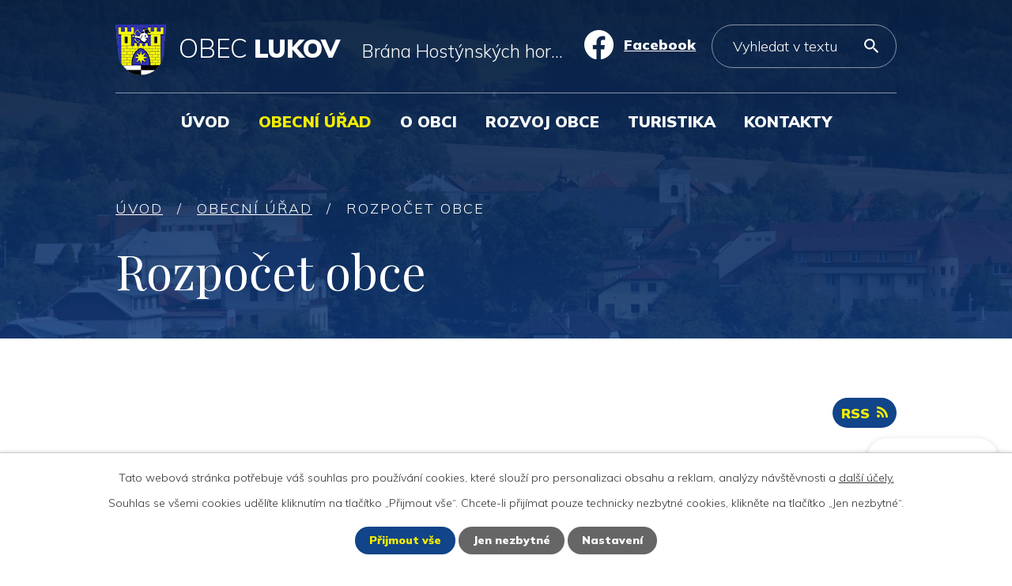

--- FILE ---
content_type: text/html; charset=utf-8
request_url: https://www.lukov.cz/rozpocty-a-financni-dokumenty?noticeOverview-noticesGrid-grid-order=added%3Da%26archived%3Dd&noticeOverview-noticesGrid-grid-itemsPerPage=10
body_size: 10160
content:
<!DOCTYPE html>
<html lang="cs" data-lang-system="cs">
	<head>



		<!--[if IE]><meta http-equiv="X-UA-Compatible" content="IE=EDGE"><![endif]-->
			<meta name="viewport" content="width=device-width, initial-scale=1, user-scalable=yes">
			<meta http-equiv="content-type" content="text/html; charset=utf-8" />
			<meta name="robots" content="index,follow" />
			<meta name="author" content="Antee s.r.o." />
			<meta name="description" content="Lukov se svým hradem a malebným okolím se stal vyhledávaným letoviskem, místem turistických cest, ale i rekreačních pobytů v početných chatových a zahrádkářských koloniích. Zjistěte o nás více." />
			<meta name="viewport" content="width=device-width, initial-scale=1, user-scalable=yes" />
<title>Rozpočet obce | Obec Lukov</title>

		<link rel="stylesheet" type="text/css" href="https://cdn.antee.cz/jqueryui/1.8.20/css/smoothness/jquery-ui-1.8.20.custom.css?v=2" integrity="sha384-969tZdZyQm28oZBJc3HnOkX55bRgehf7P93uV7yHLjvpg/EMn7cdRjNDiJ3kYzs4" crossorigin="anonymous" />
		<link rel="stylesheet" type="text/css" href="/style.php?nid=SkdDSkU=&amp;ver=1768399196" />
		<link rel="stylesheet" type="text/css" href="/css/libs.css?ver=1768399900" />
		<link rel="stylesheet" type="text/css" href="https://cdn.antee.cz/genericons/genericons/genericons.css?v=2" integrity="sha384-DVVni0eBddR2RAn0f3ykZjyh97AUIRF+05QPwYfLtPTLQu3B+ocaZm/JigaX0VKc" crossorigin="anonymous" />

		<script src="/js/jquery/jquery-3.0.0.min.js" ></script>
		<script src="/js/jquery/jquery-migrate-3.1.0.min.js" ></script>
		<script src="/js/jquery/jquery-ui.min.js" ></script>
		<script src="/js/jquery/jquery.ui.touch-punch.min.js" ></script>
		<script src="/js/libs.min.js?ver=1768399900" ></script>
		<script src="/js/ipo.min.js?ver=1768399889" ></script>
			<script src="/js/locales/cs.js?ver=1768399196" ></script>

			<script src='https://www.google.com/recaptcha/api.js?hl=cs&render=explicit' ></script>

		<link href="/rozpocty-a-financni-dokumenty?action=atom" type="application/atom+xml" rel="alternate" title="Rozpočet obce">
		<link href="/uredni-deska?action=atom" type="application/atom+xml" rel="alternate" title="Úřední deska">
		<link href="/usneseni-zo?action=atom" type="application/atom+xml" rel="alternate" title="Usnesení ZO">
		<link href="/hlaseni-ou?action=atom" type="application/atom+xml" rel="alternate" title="Hlášení OÚ">
		<link href="/dotace?action=atom" type="application/atom+xml" rel="alternate" title="Dotace">
		<link href="/aktuality?action=atom" type="application/atom+xml" rel="alternate" title="Aktuality">
		<link href="/kultura?action=atom" type="application/atom+xml" rel="alternate" title="Kultura">
		<link href="/lukovsky-zpravodaj?action=atom" type="application/atom+xml" rel="alternate" title="Lukovský zpravodaj">
		<link href="/spolky-v-obci?action=atom" type="application/atom+xml" rel="alternate" title="Spolky v obci">
		<link href="/zdravotnictvi?action=atom" type="application/atom+xml" rel="alternate" title="Zdravotnictví">
		<link href="/sluzby?action=atom" type="application/atom+xml" rel="alternate" title="Služby">
		<link href="/verejne-zakazky?action=atom" type="application/atom+xml" rel="alternate" title="Veřejné zakázky">
		<link href="/sluzby-2?action=atom" type="application/atom+xml" rel="alternate" title="Služby">
		<link href="/obecni-knihovna-frantiska-pavlicka-v-lukove?action=atom" type="application/atom+xml" rel="alternate" title="Obecní knihovna Františka Pavlíčka v Lukově">
		<link href="/prumyslova-zona?action=atom" type="application/atom+xml" rel="alternate" title="Průmyslová zóna">
<link rel="preconnect" href="https://fonts.googleapis.com">
<link rel="preconnect" href="https://fonts.gstatic.com" crossorigin>
<link href="https://fonts.googleapis.com/css2?family=Mulish:wght@300;900&amp;family=Playfair+Display&amp;display=fallback" rel="stylesheet">
<link href="/image.php?nid=20093&amp;oid=8808205&amp;width=36" rel="icon" type="image/png">
<link rel="shortcut icon" href="/image.php?nid=20093&amp;oid=8808205&amp;width=36">
<script>
ipo.api.live("body", function(el){
//přesun patičky
$(el).find("#ipocopyright").insertAfter("#ipocontainer");
//přidání třídy action-button pro backlink
$(el).find(".backlink").addClass("action-button");
//přesun vyhledávání
$(el).find(".elasticSearchForm").appendTo(".header-fulltext");
//zjištění zda se jedná o stránku 404
if( $(el).find(".ipopagetext .error").length )
{
$(el).addClass("error-page");
}
});
//funkce pro zobrazování a skrývání vyhledávání
ipo.api.live(".header-fulltext > a", function(el){
var ikonaLupa = $(el).find(".ikona-lupa");
$(el).click(function(e) {
e.preventDefault();
$(this).toggleClass("search-active");
if($(this).hasClass("search-active")) {
$(ikonaLupa).text('X');
$(ikonaLupa).attr("title","Zavřít vyhledávání");
} else {
$(this).removeClass("search-active");
$(ikonaLupa).attr("title","Otevřít vyhledávání");
$(".elasticSearchForm input[type=text]").val("");
}
$(".elasticSearchForm").animate({height: "toggle"});
$(".elasticSearchForm input[type=text]").focus();
});
});
//posun h1
ipo.api.live('h1', function(el) {
if(( !document.getElementById('page8569844') ) && ($("#system-menu").length != 1 && !$(".error").length ))
{
if ($(window).width() >= 1025)
{
$(el).wrap("<div class='wrapper-h1 layout-container' />");
$(".wrapper-h1").insertAfter("#iponavigation p");
}
}
});
//převod úvodní fotky na drobečkovou navigaci
ipo.api.live('body', function(el) {
if( ( !document.getElementById('page8569844') ) && ( !$(".error").length ) )
{
if( $(el).find(".subpage-background").length )
{
var image_back = $(el).find(".subpage-background .boxImage > div").attr("style");
$(el).find("#iponavigation").attr("style", image_back);
}
}
});
//zjištění počet položek submenu
ipo.api.live('#ipotopmenuwrapper ul.topmenulevel2', function(el) {
$(el).find("> li").each(function( index, es ) {
if(index == 9)
{
$(el).addClass("two-column");
}
});
});
//označení položek, které mají submenu
ipo.api.live('#ipotopmenu ul.topmenulevel1 li.topmenuitem1', function(el) {
var submenu = $(el).find("ul.topmenulevel2");
if ($(window).width() <= 1024){
if (submenu.length) {
$(el).addClass("hasSubmenu");
$(el).find("> a").after("<span class='open-submenu' />");
}
}
});
//wrapnutí spanu do poležek první úrovně
ipo.api.live('#ipotopmenu ul.topmenulevel1 li.topmenuitem1 > a', function(el) {
if ($(window).width() <= 1024) {
$(el).wrapInner("<span>");
}
});
//rozbaleni menu
$(function() {
if ($(window).width() <= 1024) {
$(".topmenulevel1 > li.hasSubmenu .open-submenu").click(function(e) {
$(this).toggleClass("see-more");
if($(this).hasClass("see-more")) {
$("ul.topmenulevel2").css("display","none");
$(this).next("ul.topmenulevel2").css("display","block");
$(".topmenulevel1 > li > a").removeClass("see-more");
$(this).addClass("see-more");
} else {
$(this).removeClass("see-more");
$(this).next("ul.topmenulevel2").css("display","none");
}
});
}
});
</script>






<link rel="preload" href="/image.php?nid=20093&amp;oid=8808235&amp;width=64" as="image">
	</head>

	<body id="page8569850" class="subpage8569850 subpage8569846"
			
			data-nid="20093"
			data-lid="CZ"
			data-oid="8569850"
			data-layout-pagewidth="1024"
			
			data-slideshow-timer="3"
			
						
				
				data-layout="responsive" data-viewport_width_responsive="1024"
			>



							<div id="snippet-cookiesConfirmation-euCookiesSnp">			<div id="cookieChoiceInfo" class="cookie-choices-info template_1">
					<p>Tato webová stránka potřebuje váš souhlas pro používání cookies, které slouží pro personalizaci obsahu a reklam, analýzy návštěvnosti a 
						<a class="cookie-button more" href="https://navody.antee.cz/cookies" target="_blank">další účely.</a>
					</p>
					<p>
						Souhlas se všemi cookies udělíte kliknutím na tlačítko „Přijmout vše“. Chcete-li přijímat pouze technicky nezbytné cookies, klikněte na tlačítko „Jen nezbytné“.
					</p>
				<div class="buttons">
					<a class="cookie-button action-button ajax" id="cookieChoiceButton" rel=”nofollow” href="/rozpocty-a-financni-dokumenty?noticeOverview-noticesGrid-grid-order=added%3Da%26archived%3Dd&amp;noticeOverview-noticesGrid-grid-itemsPerPage=10&amp;do=cookiesConfirmation-acceptAll">Přijmout vše</a>
					<a class="cookie-button cookie-button--settings action-button ajax" rel=”nofollow” href="/rozpocty-a-financni-dokumenty?noticeOverview-noticesGrid-grid-order=added%3Da%26archived%3Dd&amp;noticeOverview-noticesGrid-grid-itemsPerPage=10&amp;do=cookiesConfirmation-onlyNecessary">Jen nezbytné</a>
					<a class="cookie-button cookie-button--settings action-button ajax" rel=”nofollow” href="/rozpocty-a-financni-dokumenty?noticeOverview-noticesGrid-grid-order=added%3Da%26archived%3Dd&amp;noticeOverview-noticesGrid-grid-itemsPerPage=10&amp;do=cookiesConfirmation-openSettings">Nastavení</a>
				</div>
			</div>
</div>				<div id="ipocontainer">

			<div class="menu-toggler">

				<span>Menu</span>
				<span class="genericon genericon-menu"></span>
			</div>

			<span id="back-to-top">

				<i class="fa fa-angle-up"></i>
			</span>

			<div id="ipoheader">

				<div class="header-inner__container">
	<div class="row header-inner flex-container">
		<div class="logo">
			<a title="Obec Lukov" href="/" class="header-logo">
				<span class="znak">
					<img src="/image.php?nid=20093&amp;oid=8808235&amp;width=64" width="64" height="64" alt="Obec Lukov">
				</span>
				<span class="nazev-obce">Obec <strong>Lukov</strong></span>
				<span class="nazev-other">Brána Hostýnských hor...</span>
			</a>
		</div>
		<div class="header-facebook">
			<a title="Najdete nás na Facebooku" href="https://www.facebook.com/www.lukov.cz/" target="_blank" rel="noopener noreferrer"><span>Facebook</span></a>
		</div>
		<div class="header-fulltext">
			<a href="#"><span title="Otevřít vyhledávání" class="ikona-lupa">Ikona</span></a>
		</div>
	</div>
</div>



<div class="subpage-background">
	
		 
		<div class="boxImage">
			<div style="background-image: url(/image.php?oid=8808234&amp;nid=20093&amp;width=2000);"></div>
		</div>
		 
		
	
</div>			</div>

			<div id="ipotopmenuwrapper">

				<div id="ipotopmenu">
<h4 class="hiddenMenu">Horní menu</h4>
<ul class="topmenulevel1"><li class="topmenuitem1 noborder" id="ipomenu8569844"><a href="/">Úvod</a></li><li class="topmenuitem1 active" id="ipomenu8569846"><a href="/obecni-urad">Obecní úřad</a><ul class="topmenulevel2"><li class="topmenuitem2" id="ipomenu8569853"><a href="/uredni-deska">Úřední deska</a></li><li class="topmenuitem2" id="ipomenu8569856"><a href="/povinne-zverejnovane-informace">Povinně zveřejňované informace</a></li><li class="topmenuitem2" id="ipomenu8764307"><a href="/usneseni-zo">Usnesení ZO</a></li><li class="topmenuitem2" id="ipomenu8764313"><a href="/hlaseni-ou">Hlášení OÚ</a></li><li class="topmenuitem2" id="ipomenu8764316"><a href="/zastupitelstvo">Zastupitelstvo</a></li><li class="topmenuitem2" id="ipomenu8764317"><a href="/rada-obce">Rada obce</a></li><li class="topmenuitem2" id="ipomenu8569849"><a href="/vyhlasky-zakony">Vyhlášky a dokumenty</a></li><li class="topmenuitem2" id="ipomenu8764321"><a href="/vybory-a-komise">Výbory a komise</a></li><li class="topmenuitem2 active" id="ipomenu8569850"><a href="/rozpocty-a-financni-dokumenty">Rozpočet obce</a></li><li class="topmenuitem2" id="ipomenu8764324"><a href="/dotace">Dotace</a></li><li class="topmenuitem2" id="ipomenu8764326"><a href="/krizove-situace">Krizové situace</a></li><li class="topmenuitem2" id="ipomenu8764327"><a href="/gdpr">GDPR</a></li><li class="topmenuitem2" id="ipomenu8764329"><a href="/poradna">Poradna</a></li><li class="topmenuitem2" id="ipomenu8833889"><a href="/elektronicka-podatelna">Elektronická podatelna</a></li><li class="topmenuitem2" id="ipomenu8833893"><a href="https://cro.justice.cz" target="_blank">Registr oznámení</a></li></ul></li><li class="topmenuitem1" id="ipomenu8764331"><a href="/o-obci">O obci</a><ul class="topmenulevel2"><li class="topmenuitem2" id="ipomenu8764340"><a href="/odpady">Odpady</a></li><li class="topmenuitem2" id="ipomenu8764341"><a href="/kalendar-akci">Kalendář akcí</a></li><li class="topmenuitem2" id="ipomenu8764360"><a href="/lukovsky-zpravodaj">Lukovský zpravodaj</a></li><li class="topmenuitem2" id="ipomenu8764362"><a href="/spolky-v-obci">Spolky v obci</a></li><li class="topmenuitem2" id="ipomenu8764364"><a href="/zdravotnictvi">Zdravotnictví</a></li><li class="topmenuitem2" id="ipomenu8764366"><a href="/sluzby">Služby</a></li><li class="topmenuitem2" id="ipomenu8764400"><a href="/hrbitov">Hřbitov</a></li><li class="topmenuitem2" id="ipomenu8764401"><a href="/fotoreporty">Fotoreporty</a><ul class="topmenulevel3"><li class="topmenuitem3" id="ipomenu8764403"><a href="/videoreporty">Videoreporty</a></li></ul></li><li class="topmenuitem2" id="ipomenu11505932"><a href="/videoreporty-a-tv-porady">Videoreporty</a></li><li class="topmenuitem2" id="ipomenu8792286"><a href="/prumyslova-zona">Průmyslová zóna</a></li><li class="topmenuitem2" id="ipomenu8792285"><a href="/obecni-knihovna-frantiska-pavlicka-v-lukove">Obecní knihovna Františka Pavlíčka v Lukově</a></li><li class="topmenuitem2" id="ipomenu8907849"><a href="/mobilni-rozhlas">Mobilní Rozhlas</a></li><li class="topmenuitem2" id="ipomenu9218483"><a href="https://www.zslukov.cz/" target="_top">Základní škola</a></li><li class="topmenuitem2" id="ipomenu9218488"><a href="https://mslukov.cz/" target="_top">Mateřská škola</a></li></ul></li><li class="topmenuitem1" id="ipomenu8764407"><a href="/rozvoj-obce">Rozvoj obce</a><ul class="topmenulevel2"><li class="topmenuitem2" id="ipomenu8764416"><a href="/uzemni-plan">Územní plán</a></li><li class="topmenuitem2" id="ipomenu8764422"><a href="/verejne-zakazky">Veřejné zakázky</a></li></ul></li><li class="topmenuitem1" id="ipomenu8764423"><a href="/turistika">Turistika</a><ul class="topmenulevel2"><li class="topmenuitem2" id="ipomenu8764426"><a href="/o-lukove">O Lukově</a></li><li class="topmenuitem2" id="ipomenu8764428"><a href="https://www.hradlukov.cz" target="_blank">Hrad Lukov</a></li><li class="topmenuitem2" id="ipomenu8813834"><a href="/pamatky">Památky</a></li><li class="topmenuitem2" id="ipomenu8781789"><a href="/priroda">Příroda</a></li><li class="topmenuitem2" id="ipomenu8764438"><a href="/historie">Historie</a></li><li class="topmenuitem2" id="ipomenu8764440"><a href="/sluzby-2">Služby</a></li><li class="topmenuitem2" id="ipomenu12095291"><a href="/pocasi">Počasí</a></li><li class="topmenuitem2" id="ipomenu8764447"><a href="/mapa">Mapa</a></li></ul></li><li class="topmenuitem1" id="ipomenu8764448"><a href="/kontakty">Kontakty</a></li></ul>
					<div class="cleartop"></div>
				</div>
			</div>
			<div id="ipomain">
				<div class="elasticSearchForm elasticSearch-container" id="elasticSearch-form-8764627" >
	<h4 class="newsheader">Fulltextové vyhledávání</h4>
	<div class="newsbody">
<form action="/rozpocty-a-financni-dokumenty?noticeOverview-noticesGrid-grid-order=added%3Da%26archived%3Dd&amp;noticeOverview-noticesGrid-grid-itemsPerPage=10&amp;do=mainSection-elasticSearchForm-8764627-form-submit" method="post" id="frm-mainSection-elasticSearchForm-8764627-form">
<label hidden="" for="frmform-q">Fulltextové vyhledávání</label><input type="text" placeholder="Vyhledat v textu" autocomplete="off" name="q" id="frmform-q" value=""> 			<input type="submit" value="Hledat" class="action-button">
			<div class="elasticSearch-autocomplete"></div>
</form>
	</div>
</div>

<script >

	app.index.requireElasticSearchAutocomplete('frmform-q', "\/fulltextove-vyhledavani?do=autocomplete");
</script>

				<div id="ipomainframe">
					<div id="ipopage">
<div id="iponavigation">
	<h5 class="hiddenMenu">Drobečková navigace</h5>
	<p>
			<a href="/">Úvod</a> <span class="separator">&gt;</span>
			<a href="/obecni-urad">Obecní úřad</a> <span class="separator">&gt;</span>
			<span class="currentPage">Rozpočet obce</span>
	</p>

</div>
						<div class="ipopagetext">
							<div class="noticeBoard view-default content with-subscribe">
								
								<h1>Rozpočet obce</h1>

<div id="snippet--flash"></div>
								
																	
<div class="subscribe-toolbar">
	<a href="/rozpocty-a-financni-dokumenty?action=atom" class="action-button tooltip" data-tooltip-content="#tooltip-content"><i class="fa fa-rss"></i> RSS</a>
	<div class="tooltip-wrapper">

		<span id="tooltip-content">Více informací naleznete <a href=/rozpocty-a-financni-dokumenty?action=rssGuide>zde</a>.</span>
	</div>
</div>
<hr class="cleaner">
	<div class="paragraph">
		<h2>Zveřejnění dokumentů podle zákona č. 250/2000 Sb., o rozpočtových pravidlech územních rozpočtů, ve znění pozdějších předpisů:</h2>
<p>Vzhledem k to<span class="normal-text">mu, že <strong>tato stránka </strong>není<strong> úřední deskou</strong> ale pouze přehledem finančních dokumentů obce, se <strong>datem sejmutí rozumí konec platnosti (případně účinnosti) dokumentu</strong>. Pokud termín není vložen, dokument má obecnou platnost.</span></p>			</div>

					<div class="tags table-row auto type-tags">
<form action="/rozpocty-a-financni-dokumenty?noticeOverview-noticesGrid-grid-order=added%3Da%26archived%3Dd&amp;noticeOverview-noticesGrid-grid-itemsPerPage=10&amp;do=multiTagsRenderer-multiChoiceTags-submit" method="post" id="frm-multiTagsRenderer-multiChoiceTags">
			<a class="box-by-content" href="/rozpocty-a-financni-dokumenty?noticeOverview-noticesGrid-grid-order=added%3Da%26archived%3Dd&amp;noticeOverview-noticesGrid-grid-itemsPerPage=10" title="Ukázat vše">Kategorie:</a>
<span><input type="checkbox" name="tags[]" id="frm-multiTagsRenderer-multiChoiceTagsiChoiceTags-tags-0" value="2020"><label for="frm-multiTagsRenderer-multiChoiceTagsiChoiceTags-tags-0">2020</label><br></span><span><input type="checkbox" name="tags[]" id="frm-multiTagsRenderer-multiChoiceTagsiChoiceTags-tags-1" value="2021"><label for="frm-multiTagsRenderer-multiChoiceTagsiChoiceTags-tags-1">2021</label><br></span><span><input type="checkbox" name="tags[]" id="frm-multiTagsRenderer-multiChoiceTagsiChoiceTags-tags-2" value="2022"><label for="frm-multiTagsRenderer-multiChoiceTagsiChoiceTags-tags-2">2022</label><br></span><span><input type="checkbox" name="tags[]" id="frm-multiTagsRenderer-multiChoiceTagsiChoiceTags-tags-3" value="2023"><label for="frm-multiTagsRenderer-multiChoiceTagsiChoiceTags-tags-3">2023</label><br></span><span><input type="checkbox" name="tags[]" id="frm-multiTagsRenderer-multiChoiceTagsiChoiceTags-tags-4" value="2024"><label for="frm-multiTagsRenderer-multiChoiceTagsiChoiceTags-tags-4">2024</label><br></span><span><input type="checkbox" name="tags[]" id="frm-multiTagsRenderer-multiChoiceTagsiChoiceTags-tags-5" value="2025"><label for="frm-multiTagsRenderer-multiChoiceTagsiChoiceTags-tags-5">2025</label><br></span> <input type="submit" class="action-button" name="filter" id="frmmultiChoiceTags-filter" value="Filtrovat"> </form>
	</div>
	<script >
	$(document).ready(function() {
		$('.tags-selection select[multiple]').select2({
			placeholder: 'Vyberte štítky',
		  	width: '300px'
		});
		$('#frmmultiSelectTags-tags').change(function() {
			$('#frm-multiTagsRenderer-multiSelectTags input[type="submit"]').click();
		});
		$('#frm-multiTagsRenderer-multiChoiceTags input[type="checkbox"]').change(function() {
			$('#frm-multiTagsRenderer-multiChoiceTags input[type="submit"]').click();
		});
	})
</script>
		<hr class="cleaner">
<div id="snippet--overview">	<div id="snippet-noticeOverview-noticesGrid-grid">			<div id="snippet-noticeOverview-noticesGrid-grid-grid">

<form action="/rozpocty-a-financni-dokumenty?noticeOverview-noticesGrid-grid-order=added%3Da%26archived%3Dd&amp;noticeOverview-noticesGrid-grid-itemsPerPage=10&amp;do=noticeOverview-noticesGrid-grid-form-submit" method="post" id="frm-noticeOverview-noticesGrid-grid-form" class="datagrid">
<table class="datagrid">
	<thead>
		<tr class="header">
			<th><a href="/rozpocty-a-financni-dokumenty?noticeOverview-noticesGrid-grid-by=name&amp;noticeOverview-noticesGrid-grid-order=added%3Da%26archived%3Dd&amp;noticeOverview-noticesGrid-grid-itemsPerPage=10&amp;do=noticeOverview-noticesGrid-grid-order" class="datagrid-ajax">N&aacute;zev</a><span class="positioner"><a class="datagrid-ajax" href="/rozpocty-a-financni-dokumenty?noticeOverview-noticesGrid-grid-by=name&amp;noticeOverview-noticesGrid-grid-dir=a&amp;noticeOverview-noticesGrid-grid-order=added%3Da%26archived%3Dd&amp;noticeOverview-noticesGrid-grid-itemsPerPage=10&amp;do=noticeOverview-noticesGrid-grid-order"><span class="up"></span></a><a class="datagrid-ajax" href="/rozpocty-a-financni-dokumenty?noticeOverview-noticesGrid-grid-by=name&amp;noticeOverview-noticesGrid-grid-dir=d&amp;noticeOverview-noticesGrid-grid-order=added%3Da%26archived%3Dd&amp;noticeOverview-noticesGrid-grid-itemsPerPage=10&amp;do=noticeOverview-noticesGrid-grid-order"><span class="down"></span></a></span></th>
		
			<th class="active"><a href="/rozpocty-a-financni-dokumenty?noticeOverview-noticesGrid-grid-by=added&amp;noticeOverview-noticesGrid-grid-order=added%3Da%26archived%3Dd&amp;noticeOverview-noticesGrid-grid-itemsPerPage=10&amp;do=noticeOverview-noticesGrid-grid-order" class="datagrid-ajax">Vyv&#283;&scaron;eno<span>1</span></a><span class="positioner"><a class="datagrid-ajax active" href="/rozpocty-a-financni-dokumenty?noticeOverview-noticesGrid-grid-by=added&amp;noticeOverview-noticesGrid-grid-dir=a&amp;noticeOverview-noticesGrid-grid-order=added%3Da%26archived%3Dd&amp;noticeOverview-noticesGrid-grid-itemsPerPage=10&amp;do=noticeOverview-noticesGrid-grid-order"><span class="up"></span></a><a class="datagrid-ajax" href="/rozpocty-a-financni-dokumenty?noticeOverview-noticesGrid-grid-by=added&amp;noticeOverview-noticesGrid-grid-dir=d&amp;noticeOverview-noticesGrid-grid-order=added%3Da%26archived%3Dd&amp;noticeOverview-noticesGrid-grid-itemsPerPage=10&amp;do=noticeOverview-noticesGrid-grid-order"><span class="down"></span></a></span></th>
		
			<th class="active"><a href="/rozpocty-a-financni-dokumenty?noticeOverview-noticesGrid-grid-by=archived&amp;noticeOverview-noticesGrid-grid-order=added%3Da%26archived%3Dd&amp;noticeOverview-noticesGrid-grid-itemsPerPage=10&amp;do=noticeOverview-noticesGrid-grid-order" class="datagrid-ajax">Sejmuto<span>2</span></a><span class="positioner"><a class="datagrid-ajax" href="/rozpocty-a-financni-dokumenty?noticeOverview-noticesGrid-grid-by=archived&amp;noticeOverview-noticesGrid-grid-dir=a&amp;noticeOverview-noticesGrid-grid-order=added%3Da%26archived%3Dd&amp;noticeOverview-noticesGrid-grid-itemsPerPage=10&amp;do=noticeOverview-noticesGrid-grid-order"><span class="up"></span></a><a class="datagrid-ajax active" href="/rozpocty-a-financni-dokumenty?noticeOverview-noticesGrid-grid-by=archived&amp;noticeOverview-noticesGrid-grid-dir=d&amp;noticeOverview-noticesGrid-grid-order=added%3Da%26archived%3Dd&amp;noticeOverview-noticesGrid-grid-itemsPerPage=10&amp;do=noticeOverview-noticesGrid-grid-order"><span class="down"></span></a></span></th>
		
			<th class="active"><p>Stav</p></th>
		</tr>
	
		<tr class="filters">
			<td><input type="text" size="5" name="filters[name]" id="frm-datagrid-noticeOverview-noticesGrid-grid-form-filters-name" value="" class="text"></td>
		
			<td><input type="text" size="5" name="filters[added]" id="frm-datagrid-noticeOverview-noticesGrid-grid-form-filters-added" value="" class="text"></td>
		
			<td><input type="text" size="5" name="filters[archived]" id="frm-datagrid-noticeOverview-noticesGrid-grid-form-filters-archived" value="" class="text"></td>
		
			<td><select name="filters[isArchived]" id="frm-datagrid-noticeOverview-noticesGrid-grid-form-filters-isArchived" class="select"><option value="N" selected>Aktu&aacute;ln&iacute;</option><option value="A">Archiv</option><option value="B">V&scaron;e</option></select>
			<input type="submit" name="filterSubmit" id="frm-datagrid-noticeOverview-noticesGrid-grid-form-filterSubmit" value="Filtrovat" class="button" title="Filtrovat">
		</td>
		</tr>
	</thead>

	<tfoot>
		<tr class="footer">
			<td colspan="4"> <span class="paginator"><span class="paginator-first inactive" title="First"></span><span class="paginator-prev inactive" title="P&#345;edchoz&iacute;"></span><span class="paginator-controls"><label for="frm-datagrid-noticeOverview-noticesGrid-grid-form-page">Str&aacute;nka</label> <input type="text" size="1" name="page" id="frm-datagrid-noticeOverview-noticesGrid-grid-form-page" value="1"> z 5</span><a class="datagrid-ajax" href="/rozpocty-a-financni-dokumenty?noticeOverview-noticesGrid-grid-goto=2&amp;noticeOverview-noticesGrid-grid-order=added%3Da%26archived%3Dd&amp;noticeOverview-noticesGrid-grid-itemsPerPage=10&amp;do=noticeOverview-noticesGrid-grid-page" title="N&aacute;sleduj&iacute;c&iacute;"><span class="paginator-next"></span></a><a class="datagrid-ajax" href="/rozpocty-a-financni-dokumenty?noticeOverview-noticesGrid-grid-goto=5&amp;noticeOverview-noticesGrid-grid-order=added%3Da%26archived%3Dd&amp;noticeOverview-noticesGrid-grid-itemsPerPage=10&amp;do=noticeOverview-noticesGrid-grid-page" title="Last"><span class="paginator-last"></span></a><input type="submit" name="pageSubmit" id="frm-datagrid-noticeOverview-noticesGrid-grid-form-pageSubmit" value="Zm&#283;nit str&aacute;nku" title="Zm&#283;nit str&aacute;nku"></span> <span class="grid-info">Z&aacute;znamy 1 - 10 z 48 | Zobrazit: <select name="items" id="frm-datagrid-noticeOverview-noticesGrid-grid-form-items"><option value="10" selected>10</option><option value="20">20</option><option value="50">50</option></select><input type="submit" name="itemsSubmit" id="frm-datagrid-noticeOverview-noticesGrid-grid-form-itemsSubmit" value="Zm&#283;nit" title="Zm&#283;nit"></span></td>
		</tr>
	</tfoot>

	<tbody>
		<tr>
			<td><a href="/rozpocty-a-financni-dokumenty?action=detail&amp;id=5">Rozpo&#269;et na rok 2020 &ndash; Z&aacute;kladn&iacute; &scaron;kola Lukov <span class="tooltip fa fa-file-o" title="1 p&#345;&iacute;loha"></span></a></td>
		
			<td><a href="/rozpocty-a-financni-dokumenty?action=detail&amp;id=5">19. 11. 2019</a></td>
		
			<td></td>
		
			<td><a href="/rozpocty-a-financni-dokumenty?action=detail&amp;id=5">Aktu&aacute;ln&iacute;</a></td>
		</tr>
	
		<tr class="even">
			<td><a href="/rozpocty-a-financni-dokumenty?action=detail&amp;id=6">Rozpo&#269;et na rok 2020 &ndash; Mate&#345;sk&aacute; &scaron;kola Lukov <span class="tooltip fa fa-file-o" title="1 p&#345;&iacute;loha"></span></a></td>
		
			<td><a href="/rozpocty-a-financni-dokumenty?action=detail&amp;id=6">14. 12. 2019</a></td>
		
			<td></td>
		
			<td><a href="/rozpocty-a-financni-dokumenty?action=detail&amp;id=6">Aktu&aacute;ln&iacute;</a></td>
		</tr>
	
		<tr>
			<td><a href="/rozpocty-a-financni-dokumenty?action=detail&amp;id=1">Rozpo&#269;et obce Lukov na rok 2020 <span class="tooltip fa fa-file-o" title="1 p&#345;&iacute;loha"></span></a></td>
		
			<td><a href="/rozpocty-a-financni-dokumenty?action=detail&amp;id=1">30. 12. 2019</a></td>
		
			<td></td>
		
			<td><a href="/rozpocty-a-financni-dokumenty?action=detail&amp;id=1">Aktu&aacute;ln&iacute;</a></td>
		</tr>
	
		<tr class="even">
			<td><a href="/rozpocty-a-financni-dokumenty?action=detail&amp;id=2">Rozpo&#269;tov&eacute; opat&#345;en&iacute; 1/2020 <span class="tooltip fa fa-file-o" title="1 p&#345;&iacute;loha"></span></a></td>
		
			<td><a href="/rozpocty-a-financni-dokumenty?action=detail&amp;id=2">2. 3. 2020</a></td>
		
			<td></td>
		
			<td><a href="/rozpocty-a-financni-dokumenty?action=detail&amp;id=2">Aktu&aacute;ln&iacute;</a></td>
		</tr>
	
		<tr>
			<td><a href="/rozpocty-a-financni-dokumenty?action=detail&amp;id=3">Rozpo&#269;tov&eacute; opat&#345;en&iacute; 2/2020 <span class="tooltip fa fa-file-o" title="1 p&#345;&iacute;loha"></span></a></td>
		
			<td><a href="/rozpocty-a-financni-dokumenty?action=detail&amp;id=3">30. 6. 2020</a></td>
		
			<td></td>
		
			<td><a href="/rozpocty-a-financni-dokumenty?action=detail&amp;id=3">Aktu&aacute;ln&iacute;</a></td>
		</tr>
	
		<tr class="even">
			<td><a href="/rozpocty-a-financni-dokumenty?action=detail&amp;id=4">Rozpo&#269;tov&eacute; opat&#345;en&iacute; 3/2020 <span class="tooltip fa fa-file-o" title="1 p&#345;&iacute;loha"></span></a></td>
		
			<td><a href="/rozpocty-a-financni-dokumenty?action=detail&amp;id=4">21. 9. 2020</a></td>
		
			<td></td>
		
			<td><a href="/rozpocty-a-financni-dokumenty?action=detail&amp;id=4">Aktu&aacute;ln&iacute;</a></td>
		</tr>
	
		<tr>
			<td><a href="/rozpocty-a-financni-dokumenty?action=detail&amp;id=10">Rozpo&#269;et na rok 2021 &ndash; Mate&#345;sk&aacute; &scaron;kola Lukov <span class="tooltip fa fa-file-o" title="1 p&#345;&iacute;loha"></span></a></td>
		
			<td><a href="/rozpocty-a-financni-dokumenty?action=detail&amp;id=10">15. 11. 2020</a></td>
		
			<td></td>
		
			<td><a href="/rozpocty-a-financni-dokumenty?action=detail&amp;id=10">Aktu&aacute;ln&iacute;</a></td>
		</tr>
	
		<tr class="even">
			<td><a href="/rozpocty-a-financni-dokumenty?action=detail&amp;id=9">Rozpo&#269;et na rok 2021 &ndash; Z&aacute;kladn&iacute; &scaron;kola Lukov <span class="tooltip fa fa-file-o" title="1 p&#345;&iacute;loha"></span></a></td>
		
			<td><a href="/rozpocty-a-financni-dokumenty?action=detail&amp;id=9">14. 12. 2020</a></td>
		
			<td></td>
		
			<td><a href="/rozpocty-a-financni-dokumenty?action=detail&amp;id=9">Aktu&aacute;ln&iacute;</a></td>
		</tr>
	
		<tr>
			<td><a href="/rozpocty-a-financni-dokumenty?action=detail&amp;id=7">Rozpo&#269;et obce Lukov na rok 2021 <span class="tooltip fa fa-file-o" title="1 p&#345;&iacute;loha"></span></a></td>
		
			<td><a href="/rozpocty-a-financni-dokumenty?action=detail&amp;id=7">8. 1. 2021</a></td>
		
			<td></td>
		
			<td><a href="/rozpocty-a-financni-dokumenty?action=detail&amp;id=7">Aktu&aacute;ln&iacute;</a></td>
		</tr>
	
		<tr class="even">
			<td><a href="/rozpocty-a-financni-dokumenty?action=detail&amp;id=8">Rozpo&#269;tov&eacute; opat&#345;en&iacute; 1/2021 <span class="tooltip fa fa-file-o" title="1 p&#345;&iacute;loha"></span></a></td>
		
			<td><a href="/rozpocty-a-financni-dokumenty?action=detail&amp;id=8">29. 4. 2021</a></td>
		
			<td></td>
		
			<td><a href="/rozpocty-a-financni-dokumenty?action=detail&amp;id=8">Aktu&aacute;ln&iacute;</a></td>
		</tr>
	</tbody>
</table>
</form>

</div>		<hr class="cleaner">
	</div><div class="last-updated">Naposledy změněno: 14. 11. 2025 8:18</div>
</div>
	<div class="paragraph">
		<p><strong>MONITOR </strong>je informační portál Ministerstva financí, který umožňuje volný přístup<br>k rozpočtovým a účetním informacím ze všech úrovní státní správy a samosprávy.</p>
<p>Rozklikávací rozpočet naleznete <strong><a href="https://monitor.statnipokladna.cz/ucetni-jednotka/00284173/prehled?rad=t&amp;obdobi=2102" target="_blank" rel="noopener noreferrer">ZDE</a></strong></p>			</div>
															</div>
						</div>
					</div>


					

					

					<div class="hrclear"></div>
					<div id="ipocopyright">
<div class="copyright">
	<div class="row copyright__inner layout-container">
	<h3>Obec Lukov</h3>
	<div class="copy-info flex-container">
		<div class="copy-other">
			<h4>Adresa</h4>
			<p>
				Obecní úřad Lukov<br>
				K Lůčkám 350,<br>
				763 17 Lukov
			</p>
			<h4>Úřední hodiny</h4>
			<p>pondělí, středa</p>
			<p><span>8.00 – 12.00 </span>13.00 – 17.00 hod.</p>
		</div>
		<div class="copy-kontakt">
			<p><a href="tel:+420577113611">+420 577 113 611</a></p>
			<p><a href="mailto:obecniurad@lukov.cz">obecniurad@lukov.cz</a></p>
		</div>
		<div class="copy-mapa">
			<a title="Zobrazit na mapě" href="https://goo.gl/maps/w8AoAMkvY5hcDPwWA" target="_blank" rel="noopener noreferrer">
				<span class="mapa-image">
					<img src="/image.php?nid=20093&amp;oid=8808207&amp;width=483" width="483" height="278" alt="Mapa">
				</span>
				<span class="action-button">Zobrazit na mapě</span>
			</a>
		</div>
	</div>
</div>

<div class="row antee">
	<div class="layout-container">
		© 2026 Obec Lukov, <a href="mailto:starosta@lukov.cz">Kontaktovat webmastera</a>, <span id="links"><a href="/prohlaseni-o-pristupnosti">Prohlášení o přístupnosti</a>, <a href="/mapa-stranek">Mapa stránek</a></span><br>ANTEE s.r.o. - <a href="https://www.antee.cz" rel="nofollow">Tvorba webových stránek</a>, Redakční systém IPO
	</div>
</div>
</div>
					</div>
					<div id="ipostatistics">
<script >
	var _paq = _paq || [];
	_paq.push(['disableCookies']);
	_paq.push(['trackPageView']);
	_paq.push(['enableLinkTracking']);
	(function() {
		var u="https://matomo.antee.cz/";
		_paq.push(['setTrackerUrl', u+'piwik.php']);
		_paq.push(['setSiteId', 6765]);
		var d=document, g=d.createElement('script'), s=d.getElementsByTagName('script')[0];
		g.defer=true; g.async=true; g.src=u+'piwik.js'; s.parentNode.insertBefore(g,s);
	})();
</script>
<script >
	$(document).ready(function() {
		$('a[href^="mailto"]').on("click", function(){
			_paq.push(['setCustomVariable', 1, 'Click mailto','Email='+this.href.replace(/^mailto:/i,'') + ' /Page = ' +  location.href,'page']);
			_paq.push(['trackGoal', 8]);
			_paq.push(['trackPageView']);
		});

		$('a[href^="tel"]').on("click", function(){
			_paq.push(['setCustomVariable', 1, 'Click telefon','Telefon='+this.href.replace(/^tel:/i,'') + ' /Page = ' +  location.href,'page']);
			_paq.push(['trackPageView']);
		});
	});
</script>
					</div>

					<div id="ipofooter">
						<div class="rozhlas-banner-container"><a class="rozhlas-banner__icon animated pulse" title="Zobrazit mobilní rozhlas" href="#"> <img src="/img/mobilni-rozhlas/banner_icon.png" alt="logo"> <span class="rozhlas-title">Mobilní <br>Rozhlas</span> <span class="rozhlas-subtitle">Novinky z úřadu přímo do vašeho telefonu</span> </a>
	<div class="rozhlas-banner">
		<div class="rozhlas-banner__close"><a title="zavřít"><img src="/img/mobilni-rozhlas/banner_close-icon.svg" alt="zavřít"></a></div>
		<div class="rozhlas-banner__logo"><a title="Mobilní rozhlas" href="https://www.mobilnirozhlas.cz/" target="_blank" rel="noopener noreferrer"> <img src="/img/mobilni-rozhlas/banner_mr_logo-dark.svg" alt="mobilní rozhlas"> </a></div>
		<div class="rozhlas-banner__text"><span>Důležité informace ze samosprávy <br>přímo do telefonu</span></div>
		<div class="rozhlas-banner__image"><img src="/img/mobilni-rozhlas/banner_foto.png" alt="foto aplikace"></div>
		<div class="rozhlas-banner__cta"><a class="rozhlas-banner-btn rozhlas-banner-btn--telefon" title="Odebírat" href="https://lukov.mobilnirozhlas.cz/registrace" target="_blank" rel="noopener noreferrer"> Odebírat zprávy do telefonu </a> <a class="rozhlas-banner-btn rozhlas-banner-btn--nastenka" title="Nástěnka" href="https://lukov.mobilnirozhlas.cz/" target="_blank" rel="noopener noreferrer"> Zobrazit nástěnku </a> <a class="rozhlas-banner-btn rozhlas-banner-btn--app" title="Aplikace" href="/mobilni-rozhlas"> Stáhnout mobilní aplikaci </a></div>
	</div>
</div>
<script>// <![CDATA[
	ipo.api.live('.rozhlas-banner-container', function(el) {
		$('.rozhlas-banner__icon').click(function(e) {
			$(el).toggleClass('open')
			if ($(el).hasClass('open')) {
				$('.rozhlas-banner').css('display', 'block')
			} else {
				$(el).removeClass('open')
				$('.rozhlas-banner').css('display', 'none')
			}
			e.preventDefault()
		})
		$('.rozhlas-banner__close a').click(function(e) {
			$(el).removeClass('open')
			$(el).find('.rozhlas-banner').css('display', 'none')
		})
	})
	// ]]></script>
					</div>
				</div>
			</div>
		</div>
	</body>
</html>
